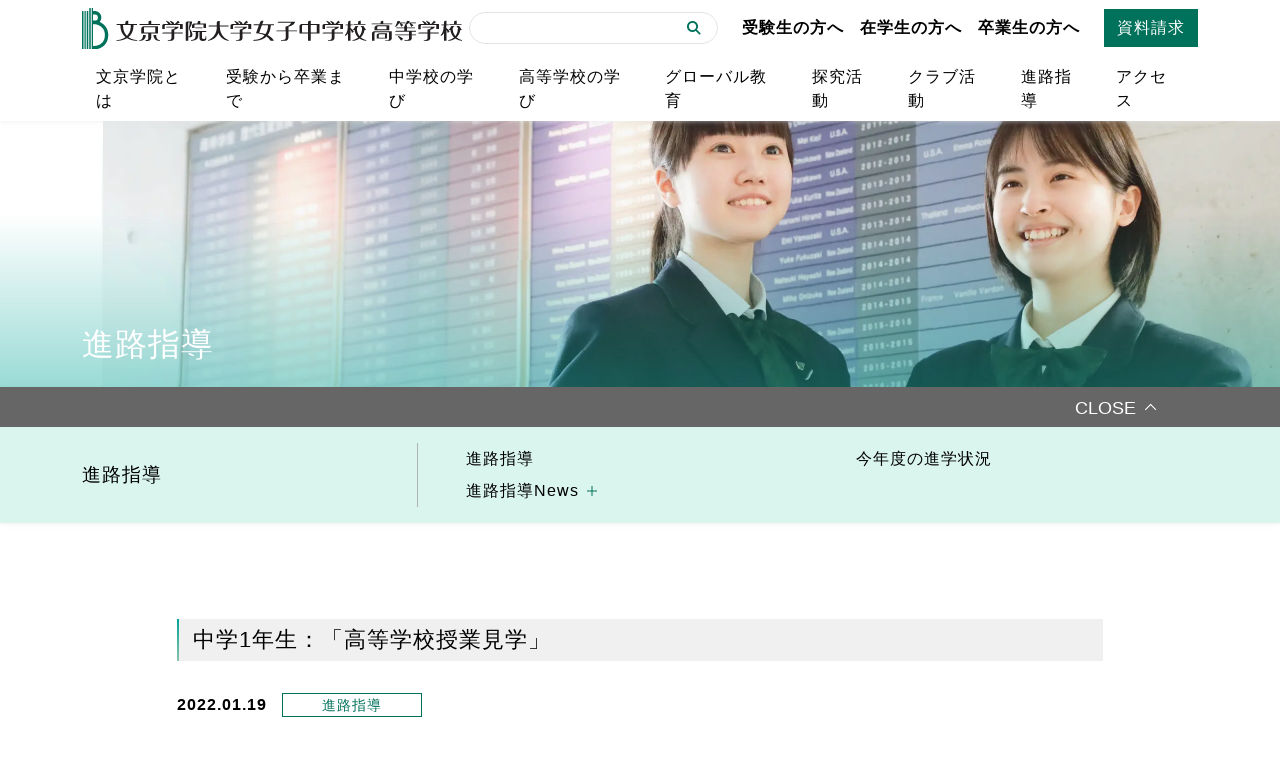

--- FILE ---
content_type: text/html; charset=UTF-8
request_url: https://www.hs.bgu.ac.jp/learn_news/1_4/
body_size: 9554
content:
<!DOCTYPE html>
<html lang="ja">
<head>
<!-- Google tag (gtag.js) -->
<script async src="https://www.googletagmanager.com/gtag/js?id=G-2X8PQG4JY2"></script>
<script> window.dataLayer = window.dataLayer || []; function gtag(){dataLayer.push(arguments);} gtag('js', new Date()); gtag('config', 'G-2X8PQG4JY2'); </script>

	<meta charset="UTF-8">
	<meta name="viewport" content="width=device-width, initial-scale=1, shrink-to-fit=no">
	<link rel="profile" href="http://gmpg.org/xfn/11">
	<title>中学1年生：「高等学校授業見学」 | 文京学院大学女子中学校 高等学校（東京都） | 英語・理数教育、クラブ活動に実績</title>
<meta name='robots' content='max-image-preview:large' />
	<style>img:is([sizes="auto" i], [sizes^="auto," i]) { contain-intrinsic-size: 3000px 1500px }</style>
	<link rel='dns-prefetch' href='//use.fontawesome.com' />
<link rel="alternate" type="application/rss+xml" title="文京学院大学女子中学校 高等学校（東京都） | 英語・理数教育、クラブ活動に実績 &raquo; フィード" href="https://www.hs.bgu.ac.jp/feed/" />
<link rel="alternate" type="application/rss+xml" title="文京学院大学女子中学校 高等学校（東京都） | 英語・理数教育、クラブ活動に実績 &raquo; コメントフィード" href="https://www.hs.bgu.ac.jp/comments/feed/" />

<!-- SEO SIMPLE PACK 3.6.2 -->
<meta name="description" content="「高校生になったら、どんな授業があるのか」 「高校生になったら、中学生とは何がちがうのか」 昨年4月に入学してから、あっという間に1年が過ぎようとしている中学1年生。1月18日、そんな中学1年生が高等学校の授業見学を行いました。 黒板一面に">
<link rel="canonical" href="https://www.hs.bgu.ac.jp/learn_news/1_4/">
<meta property="og:locale" content="ja_JP">
<meta property="og:type" content="article">
<meta property="og:image" content="https://www.hs.bgu.ac.jp/bgu_sys/wp-content/uploads/2023/09/ogp.png">
<meta property="og:title" content="中学1年生：「高等学校授業見学」 | 文京学院大学女子中学校 高等学校（東京都） | 英語・理数教育、クラブ活動に実績">
<meta property="og:description" content="「高校生になったら、どんな授業があるのか」 「高校生になったら、中学生とは何がちがうのか」 昨年4月に入学してから、あっという間に1年が過ぎようとしている中学1年生。1月18日、そんな中学1年生が高等学校の授業見学を行いました。 黒板一面に">
<meta property="og:url" content="https://www.hs.bgu.ac.jp/learn_news/1_4/">
<meta property="og:site_name" content="文京学院大学女子中学校 高等学校（東京都） | 英語・理数教育、クラブ活動に実績">
<meta name="twitter:card" content="summary_large_image">
<!-- / SEO SIMPLE PACK -->

<script>
window._wpemojiSettings = {"baseUrl":"https:\/\/s.w.org\/images\/core\/emoji\/16.0.1\/72x72\/","ext":".png","svgUrl":"https:\/\/s.w.org\/images\/core\/emoji\/16.0.1\/svg\/","svgExt":".svg","source":{"concatemoji":"https:\/\/www.hs.bgu.ac.jp\/bgu_sys\/wp-includes\/js\/wp-emoji-release.min.js?ver=6.8.3"}};
/*! This file is auto-generated */
!function(s,n){var o,i,e;function c(e){try{var t={supportTests:e,timestamp:(new Date).valueOf()};sessionStorage.setItem(o,JSON.stringify(t))}catch(e){}}function p(e,t,n){e.clearRect(0,0,e.canvas.width,e.canvas.height),e.fillText(t,0,0);var t=new Uint32Array(e.getImageData(0,0,e.canvas.width,e.canvas.height).data),a=(e.clearRect(0,0,e.canvas.width,e.canvas.height),e.fillText(n,0,0),new Uint32Array(e.getImageData(0,0,e.canvas.width,e.canvas.height).data));return t.every(function(e,t){return e===a[t]})}function u(e,t){e.clearRect(0,0,e.canvas.width,e.canvas.height),e.fillText(t,0,0);for(var n=e.getImageData(16,16,1,1),a=0;a<n.data.length;a++)if(0!==n.data[a])return!1;return!0}function f(e,t,n,a){switch(t){case"flag":return n(e,"\ud83c\udff3\ufe0f\u200d\u26a7\ufe0f","\ud83c\udff3\ufe0f\u200b\u26a7\ufe0f")?!1:!n(e,"\ud83c\udde8\ud83c\uddf6","\ud83c\udde8\u200b\ud83c\uddf6")&&!n(e,"\ud83c\udff4\udb40\udc67\udb40\udc62\udb40\udc65\udb40\udc6e\udb40\udc67\udb40\udc7f","\ud83c\udff4\u200b\udb40\udc67\u200b\udb40\udc62\u200b\udb40\udc65\u200b\udb40\udc6e\u200b\udb40\udc67\u200b\udb40\udc7f");case"emoji":return!a(e,"\ud83e\udedf")}return!1}function g(e,t,n,a){var r="undefined"!=typeof WorkerGlobalScope&&self instanceof WorkerGlobalScope?new OffscreenCanvas(300,150):s.createElement("canvas"),o=r.getContext("2d",{willReadFrequently:!0}),i=(o.textBaseline="top",o.font="600 32px Arial",{});return e.forEach(function(e){i[e]=t(o,e,n,a)}),i}function t(e){var t=s.createElement("script");t.src=e,t.defer=!0,s.head.appendChild(t)}"undefined"!=typeof Promise&&(o="wpEmojiSettingsSupports",i=["flag","emoji"],n.supports={everything:!0,everythingExceptFlag:!0},e=new Promise(function(e){s.addEventListener("DOMContentLoaded",e,{once:!0})}),new Promise(function(t){var n=function(){try{var e=JSON.parse(sessionStorage.getItem(o));if("object"==typeof e&&"number"==typeof e.timestamp&&(new Date).valueOf()<e.timestamp+604800&&"object"==typeof e.supportTests)return e.supportTests}catch(e){}return null}();if(!n){if("undefined"!=typeof Worker&&"undefined"!=typeof OffscreenCanvas&&"undefined"!=typeof URL&&URL.createObjectURL&&"undefined"!=typeof Blob)try{var e="postMessage("+g.toString()+"("+[JSON.stringify(i),f.toString(),p.toString(),u.toString()].join(",")+"));",a=new Blob([e],{type:"text/javascript"}),r=new Worker(URL.createObjectURL(a),{name:"wpTestEmojiSupports"});return void(r.onmessage=function(e){c(n=e.data),r.terminate(),t(n)})}catch(e){}c(n=g(i,f,p,u))}t(n)}).then(function(e){for(var t in e)n.supports[t]=e[t],n.supports.everything=n.supports.everything&&n.supports[t],"flag"!==t&&(n.supports.everythingExceptFlag=n.supports.everythingExceptFlag&&n.supports[t]);n.supports.everythingExceptFlag=n.supports.everythingExceptFlag&&!n.supports.flag,n.DOMReady=!1,n.readyCallback=function(){n.DOMReady=!0}}).then(function(){return e}).then(function(){var e;n.supports.everything||(n.readyCallback(),(e=n.source||{}).concatemoji?t(e.concatemoji):e.wpemoji&&e.twemoji&&(t(e.twemoji),t(e.wpemoji)))}))}((window,document),window._wpemojiSettings);
</script>
<style id='wp-emoji-styles-inline-css'>

	img.wp-smiley, img.emoji {
		display: inline !important;
		border: none !important;
		box-shadow: none !important;
		height: 1em !important;
		width: 1em !important;
		margin: 0 0.07em !important;
		vertical-align: -0.1em !important;
		background: none !important;
		padding: 0 !important;
	}
</style>
<link rel='stylesheet' id='wp-block-library-css' href='https://www.hs.bgu.ac.jp/bgu_sys/wp-includes/css/dist/block-library/style.min.css?ver=6.8.3' media='all' />
<style id='classic-theme-styles-inline-css'>
/*! This file is auto-generated */
.wp-block-button__link{color:#fff;background-color:#32373c;border-radius:9999px;box-shadow:none;text-decoration:none;padding:calc(.667em + 2px) calc(1.333em + 2px);font-size:1.125em}.wp-block-file__button{background:#32373c;color:#fff;text-decoration:none}
</style>
<style id='safe-svg-svg-icon-style-inline-css'>
.safe-svg-cover{text-align:center}.safe-svg-cover .safe-svg-inside{display:inline-block;max-width:100%}.safe-svg-cover svg{fill:currentColor;height:100%;max-height:100%;max-width:100%;width:100%}

</style>
<style id='global-styles-inline-css'>
:root{--wp--preset--aspect-ratio--square: 1;--wp--preset--aspect-ratio--4-3: 4/3;--wp--preset--aspect-ratio--3-4: 3/4;--wp--preset--aspect-ratio--3-2: 3/2;--wp--preset--aspect-ratio--2-3: 2/3;--wp--preset--aspect-ratio--16-9: 16/9;--wp--preset--aspect-ratio--9-16: 9/16;--wp--preset--color--black: #000000;--wp--preset--color--cyan-bluish-gray: #abb8c3;--wp--preset--color--white: #fff;--wp--preset--color--pale-pink: #f78da7;--wp--preset--color--vivid-red: #cf2e2e;--wp--preset--color--luminous-vivid-orange: #ff6900;--wp--preset--color--luminous-vivid-amber: #fcb900;--wp--preset--color--light-green-cyan: #7bdcb5;--wp--preset--color--vivid-green-cyan: #00d084;--wp--preset--color--pale-cyan-blue: #8ed1fc;--wp--preset--color--vivid-cyan-blue: #0693e3;--wp--preset--color--vivid-purple: #9b51e0;--wp--preset--color--blue: #0d6efd;--wp--preset--color--indigo: #6610f2;--wp--preset--color--purple: #5533ff;--wp--preset--color--pink: #d63384;--wp--preset--color--red: #dc3545;--wp--preset--color--orange: #fd7e14;--wp--preset--color--yellow: #ffc107;--wp--preset--color--green: #198754;--wp--preset--color--teal: #20c997;--wp--preset--color--cyan: #0dcaf0;--wp--preset--color--gray: #6c757d;--wp--preset--color--gray-dark: #343a40;--wp--preset--gradient--vivid-cyan-blue-to-vivid-purple: linear-gradient(135deg,rgba(6,147,227,1) 0%,rgb(155,81,224) 100%);--wp--preset--gradient--light-green-cyan-to-vivid-green-cyan: linear-gradient(135deg,rgb(122,220,180) 0%,rgb(0,208,130) 100%);--wp--preset--gradient--luminous-vivid-amber-to-luminous-vivid-orange: linear-gradient(135deg,rgba(252,185,0,1) 0%,rgba(255,105,0,1) 100%);--wp--preset--gradient--luminous-vivid-orange-to-vivid-red: linear-gradient(135deg,rgba(255,105,0,1) 0%,rgb(207,46,46) 100%);--wp--preset--gradient--very-light-gray-to-cyan-bluish-gray: linear-gradient(135deg,rgb(238,238,238) 0%,rgb(169,184,195) 100%);--wp--preset--gradient--cool-to-warm-spectrum: linear-gradient(135deg,rgb(74,234,220) 0%,rgb(151,120,209) 20%,rgb(207,42,186) 40%,rgb(238,44,130) 60%,rgb(251,105,98) 80%,rgb(254,248,76) 100%);--wp--preset--gradient--blush-light-purple: linear-gradient(135deg,rgb(255,206,236) 0%,rgb(152,150,240) 100%);--wp--preset--gradient--blush-bordeaux: linear-gradient(135deg,rgb(254,205,165) 0%,rgb(254,45,45) 50%,rgb(107,0,62) 100%);--wp--preset--gradient--luminous-dusk: linear-gradient(135deg,rgb(255,203,112) 0%,rgb(199,81,192) 50%,rgb(65,88,208) 100%);--wp--preset--gradient--pale-ocean: linear-gradient(135deg,rgb(255,245,203) 0%,rgb(182,227,212) 50%,rgb(51,167,181) 100%);--wp--preset--gradient--electric-grass: linear-gradient(135deg,rgb(202,248,128) 0%,rgb(113,206,126) 100%);--wp--preset--gradient--midnight: linear-gradient(135deg,rgb(2,3,129) 0%,rgb(40,116,252) 100%);--wp--preset--font-size--small: 13px;--wp--preset--font-size--medium: 20px;--wp--preset--font-size--large: 36px;--wp--preset--font-size--x-large: 42px;--wp--preset--spacing--20: 0.44rem;--wp--preset--spacing--30: 0.67rem;--wp--preset--spacing--40: 1rem;--wp--preset--spacing--50: 1.5rem;--wp--preset--spacing--60: 2.25rem;--wp--preset--spacing--70: 3.38rem;--wp--preset--spacing--80: 5.06rem;--wp--preset--shadow--natural: 6px 6px 9px rgba(0, 0, 0, 0.2);--wp--preset--shadow--deep: 12px 12px 50px rgba(0, 0, 0, 0.4);--wp--preset--shadow--sharp: 6px 6px 0px rgba(0, 0, 0, 0.2);--wp--preset--shadow--outlined: 6px 6px 0px -3px rgba(255, 255, 255, 1), 6px 6px rgba(0, 0, 0, 1);--wp--preset--shadow--crisp: 6px 6px 0px rgba(0, 0, 0, 1);}:where(.is-layout-flex){gap: 0.5em;}:where(.is-layout-grid){gap: 0.5em;}body .is-layout-flex{display: flex;}.is-layout-flex{flex-wrap: wrap;align-items: center;}.is-layout-flex > :is(*, div){margin: 0;}body .is-layout-grid{display: grid;}.is-layout-grid > :is(*, div){margin: 0;}:where(.wp-block-columns.is-layout-flex){gap: 2em;}:where(.wp-block-columns.is-layout-grid){gap: 2em;}:where(.wp-block-post-template.is-layout-flex){gap: 1.25em;}:where(.wp-block-post-template.is-layout-grid){gap: 1.25em;}.has-black-color{color: var(--wp--preset--color--black) !important;}.has-cyan-bluish-gray-color{color: var(--wp--preset--color--cyan-bluish-gray) !important;}.has-white-color{color: var(--wp--preset--color--white) !important;}.has-pale-pink-color{color: var(--wp--preset--color--pale-pink) !important;}.has-vivid-red-color{color: var(--wp--preset--color--vivid-red) !important;}.has-luminous-vivid-orange-color{color: var(--wp--preset--color--luminous-vivid-orange) !important;}.has-luminous-vivid-amber-color{color: var(--wp--preset--color--luminous-vivid-amber) !important;}.has-light-green-cyan-color{color: var(--wp--preset--color--light-green-cyan) !important;}.has-vivid-green-cyan-color{color: var(--wp--preset--color--vivid-green-cyan) !important;}.has-pale-cyan-blue-color{color: var(--wp--preset--color--pale-cyan-blue) !important;}.has-vivid-cyan-blue-color{color: var(--wp--preset--color--vivid-cyan-blue) !important;}.has-vivid-purple-color{color: var(--wp--preset--color--vivid-purple) !important;}.has-black-background-color{background-color: var(--wp--preset--color--black) !important;}.has-cyan-bluish-gray-background-color{background-color: var(--wp--preset--color--cyan-bluish-gray) !important;}.has-white-background-color{background-color: var(--wp--preset--color--white) !important;}.has-pale-pink-background-color{background-color: var(--wp--preset--color--pale-pink) !important;}.has-vivid-red-background-color{background-color: var(--wp--preset--color--vivid-red) !important;}.has-luminous-vivid-orange-background-color{background-color: var(--wp--preset--color--luminous-vivid-orange) !important;}.has-luminous-vivid-amber-background-color{background-color: var(--wp--preset--color--luminous-vivid-amber) !important;}.has-light-green-cyan-background-color{background-color: var(--wp--preset--color--light-green-cyan) !important;}.has-vivid-green-cyan-background-color{background-color: var(--wp--preset--color--vivid-green-cyan) !important;}.has-pale-cyan-blue-background-color{background-color: var(--wp--preset--color--pale-cyan-blue) !important;}.has-vivid-cyan-blue-background-color{background-color: var(--wp--preset--color--vivid-cyan-blue) !important;}.has-vivid-purple-background-color{background-color: var(--wp--preset--color--vivid-purple) !important;}.has-black-border-color{border-color: var(--wp--preset--color--black) !important;}.has-cyan-bluish-gray-border-color{border-color: var(--wp--preset--color--cyan-bluish-gray) !important;}.has-white-border-color{border-color: var(--wp--preset--color--white) !important;}.has-pale-pink-border-color{border-color: var(--wp--preset--color--pale-pink) !important;}.has-vivid-red-border-color{border-color: var(--wp--preset--color--vivid-red) !important;}.has-luminous-vivid-orange-border-color{border-color: var(--wp--preset--color--luminous-vivid-orange) !important;}.has-luminous-vivid-amber-border-color{border-color: var(--wp--preset--color--luminous-vivid-amber) !important;}.has-light-green-cyan-border-color{border-color: var(--wp--preset--color--light-green-cyan) !important;}.has-vivid-green-cyan-border-color{border-color: var(--wp--preset--color--vivid-green-cyan) !important;}.has-pale-cyan-blue-border-color{border-color: var(--wp--preset--color--pale-cyan-blue) !important;}.has-vivid-cyan-blue-border-color{border-color: var(--wp--preset--color--vivid-cyan-blue) !important;}.has-vivid-purple-border-color{border-color: var(--wp--preset--color--vivid-purple) !important;}.has-vivid-cyan-blue-to-vivid-purple-gradient-background{background: var(--wp--preset--gradient--vivid-cyan-blue-to-vivid-purple) !important;}.has-light-green-cyan-to-vivid-green-cyan-gradient-background{background: var(--wp--preset--gradient--light-green-cyan-to-vivid-green-cyan) !important;}.has-luminous-vivid-amber-to-luminous-vivid-orange-gradient-background{background: var(--wp--preset--gradient--luminous-vivid-amber-to-luminous-vivid-orange) !important;}.has-luminous-vivid-orange-to-vivid-red-gradient-background{background: var(--wp--preset--gradient--luminous-vivid-orange-to-vivid-red) !important;}.has-very-light-gray-to-cyan-bluish-gray-gradient-background{background: var(--wp--preset--gradient--very-light-gray-to-cyan-bluish-gray) !important;}.has-cool-to-warm-spectrum-gradient-background{background: var(--wp--preset--gradient--cool-to-warm-spectrum) !important;}.has-blush-light-purple-gradient-background{background: var(--wp--preset--gradient--blush-light-purple) !important;}.has-blush-bordeaux-gradient-background{background: var(--wp--preset--gradient--blush-bordeaux) !important;}.has-luminous-dusk-gradient-background{background: var(--wp--preset--gradient--luminous-dusk) !important;}.has-pale-ocean-gradient-background{background: var(--wp--preset--gradient--pale-ocean) !important;}.has-electric-grass-gradient-background{background: var(--wp--preset--gradient--electric-grass) !important;}.has-midnight-gradient-background{background: var(--wp--preset--gradient--midnight) !important;}.has-small-font-size{font-size: var(--wp--preset--font-size--small) !important;}.has-medium-font-size{font-size: var(--wp--preset--font-size--medium) !important;}.has-large-font-size{font-size: var(--wp--preset--font-size--large) !important;}.has-x-large-font-size{font-size: var(--wp--preset--font-size--x-large) !important;}
:where(.wp-block-post-template.is-layout-flex){gap: 1.25em;}:where(.wp-block-post-template.is-layout-grid){gap: 1.25em;}
:where(.wp-block-columns.is-layout-flex){gap: 2em;}:where(.wp-block-columns.is-layout-grid){gap: 2em;}
:root :where(.wp-block-pullquote){font-size: 1.5em;line-height: 1.6;}
</style>
<link rel='stylesheet' id='child-understrap-styles-css' href='https://www.hs.bgu.ac.jp/bgu_sys/wp-content/themes/understrap-child-main/css/child-theme.min.css?ver=1.2.0.1695966826' media='all' />
<link rel='stylesheet' id='fontawesome-style-css' href='https://use.fontawesome.com/releases/v6.4.0/css/all.css?ver=6.8.3' media='all' />
<link rel='stylesheet' id='swiper-style-css' href='https://www.hs.bgu.ac.jp/bgu_sys/wp-content/themes/understrap-child-main/css/swiper-bundle.min.css?ver=6.8.3' media='all' />
<link rel='stylesheet' id='common-style-css' href='https://www.hs.bgu.ac.jp/bgu_sys/wp-content/themes/understrap-child-main/css/common.css?ver=6.8.3' media='all' />
<link rel='stylesheet' id='wp-add-custom-css-css' href='https://www.hs.bgu.ac.jp?display_custom_css=css&#038;ver=6.8.3' media='all' />
<script src="https://www.hs.bgu.ac.jp/bgu_sys/wp-includes/js/jquery/jquery.min.js?ver=3.7.1" id="jquery-core-js"></script>
<script src="https://www.hs.bgu.ac.jp/bgu_sys/wp-includes/js/jquery/jquery-migrate.min.js?ver=3.4.1" id="jquery-migrate-js"></script>
<link rel="https://api.w.org/" href="https://www.hs.bgu.ac.jp/wp-json/" /><link rel="alternate" title="JSON" type="application/json" href="https://www.hs.bgu.ac.jp/wp-json/wp/v2/learn_news/3590" /><link rel="EditURI" type="application/rsd+xml" title="RSD" href="https://www.hs.bgu.ac.jp/bgu_sys/xmlrpc.php?rsd" />
<meta name="generator" content="WordPress 6.8.3" />
<link rel='shortlink' href='https://www.hs.bgu.ac.jp/?p=3590' />
<link rel="alternate" title="oEmbed (JSON)" type="application/json+oembed" href="https://www.hs.bgu.ac.jp/wp-json/oembed/1.0/embed?url=https%3A%2F%2Fwww.hs.bgu.ac.jp%2Flearn_news%2F1_4%2F" />
<link rel="alternate" title="oEmbed (XML)" type="text/xml+oembed" href="https://www.hs.bgu.ac.jp/wp-json/oembed/1.0/embed?url=https%3A%2F%2Fwww.hs.bgu.ac.jp%2Flearn_news%2F1_4%2F&#038;format=xml" />
		<script type="text/javascript">
				(function(c,l,a,r,i,t,y){
					c[a]=c[a]||function(){(c[a].q=c[a].q||[]).push(arguments)};t=l.createElement(r);t.async=1;
					t.src="https://www.clarity.ms/tag/"+i+"?ref=wordpress";y=l.getElementsByTagName(r)[0];y.parentNode.insertBefore(t,y);
				})(window, document, "clarity", "script", "qyqbeuss7i");
		</script>
		<meta name="mobile-web-app-capable" content="yes">
<meta name="apple-mobile-web-app-capable" content="yes">
<meta name="apple-mobile-web-app-title" content="文京学院大学女子中学校 高等学校（東京都） | 英語・理数教育、クラブ活動に実績 - ">
<noscript><style>.lazyload[data-src]{display:none !important;}</style></noscript><style>.lazyload{background-image:none !important;}.lazyload:before{background-image:none !important;}</style><style>.wp-block-gallery.is-cropped .blocks-gallery-item picture{height:100%;width:100%;}</style></head>

<body class="wp-singular learn_news-template-default single single-learn_news postid-3590 wp-embed-responsive wp-theme-understrap wp-child-theme-understrap-child-main understrap-has-sidebar" itemscope itemtype="http://schema.org/WebSite">
<div id="mv_wrap">
  <header id="header">
    		<nav class="navbar navbar-expand-lg" id="global_nav">
			<div class="container">
				<div id="hd_sp">
					<a class="navbar-brand" href="https://www.hs.bgu.ac.jp/"><img src="[data-uri]" alt="文京学院大学女子中学校高等学校" class="img-fluid lazyload" data-src="https://www.hs.bgu.ac.jp/bgu_sys/wp-content/uploads/2023/09/logo.svg" decoding="async"><noscript><img src="https://www.hs.bgu.ac.jp/bgu_sys/wp-content/uploads/2023/09/logo.svg" alt="文京学院大学女子中学校高等学校" class="img-fluid" data-eio="l"></noscript></a>
					<button class="navbar-toggler" type="button" data-bs-toggle="collapse" data-bs-target="#navbarNav" aria-controls="navbarNav" aria-expanded="false" aria-label="Toggle navigation">
						<span class="navbar-toggler-icon"></span>
					</button>
				</div>
				<div class="collapse navbar-collapse" id="navbarNav">
					<ul class="navbar-nav">
						<li class="nav-item">
							<a class="nav-link" href="https://www.hs.bgu.ac.jp/about/">文京学院とは</a>
						</li>
						<li class="nav-item">
							<a class="nav-link" href="https://www.hs.bgu.ac.jp/process/">受験から卒業まで</a>
						</li>
						<li class="nav-item">
							<a class="nav-link" href="https://www.hs.bgu.ac.jp/jhs_learn/">中学校の学び</a>
						</li>
						<li class="nav-item">
							<a class="nav-link" href="https://www.hs.bgu.ac.jp/hs_learn/">高等学校の学び</a>
						</li>
						<li class="nav-item">
							<a class="nav-link" href="https://www.hs.bgu.ac.jp/bgs/">グローバル教育</a>
						</li>
						<li class="nav-item">
							<a class="nav-link" href="https://www.hs.bgu.ac.jp/ssh/">探究活動</a>
						</li>
						<li class="nav-item">
							<a class="nav-link" href="https://www.hs.bgu.ac.jp/club/">クラブ活動</a>
						</li>
						<li class="nav-item">
							<a class="nav-link" href="https://www.hs.bgu.ac.jp/learn/">進路指導</a>
						</li>
						<li class="nav-item">
							<a class="nav-link" href="https://www.hs.bgu.ac.jp/about/access/">アクセス</a>
						</li>
					</ul>
					<ul id="target_menu">
						<li id="hd_search">
							<form role="search" class="search-form" method="get" action="https://www.hs.bgu.ac.jp/" >
  <div class="input-group">
    <input type="text" class="form-control" placeholder="" name="s">
    <button class="btn" type="submit"><i class="fas fa-search"></i></button>
  </div>
</form>
						</li>
						<li id="target_list">
							<ul>
								<li><a href="https://www.hs.bgu.ac.jp/examinee/" class="nav-link">受験生の方へ</a></li>
								<li><a href="https://www.hs.bgu.ac.jp/student/" class="nav-link">在学生の方へ</a></li>
								<li><a href="https://www.hs.bgu.ac.jp/graduate/" class="nav-link">卒業生の方へ</a></li>
							</ul>
						</li>
						<li id="document_request"><a href="https://www.hs.bgu.ac.jp/request_information/" class="btn">資料請求</a></li>
					</ul>
				</div>
			</div>
		</nav>
  </header>
	<div id="page_hd" class="career">
		<div class="container">
			<h1 id="ttl_hd">進路指導</h1>
		</div>
	</div>
<div id="local_nav">
  <nav class="navbar">
    <div class="container">
      <button type="button" class="navbar-toggler" data-bs-toggle="collapse" data-bs-target="#navbarNavDropdown" aria-controls="navbarNavDropdown" aria-expanded="true" aria-label="navbarNavDropdown"> <span class="navbar-toggler-icon"></span> </button>
      <div class="navbar-collapse collapse show" id="navbarNavDropdown">
        <div class="local_menu">
          <div class="local_ttl">
            進路指導          </div>
          <div class="local_list">
            <ul class="navbar-nav">
              <li class="nav-item"><a class="nav-link" href="https://www.hs.bgu.ac.jp/learn/">
                進路指導                </a></li>
              <li class="nav-item dropdown"> <a href="#" class="nav-link dropdown-toggle" role="button" data-bs-toggle="dropdown" aria-expanded="false">進路指導News</a>
                <ul class="dropdown-menu">
                  <li><a class="dropdown-item" href="https://www.hs.bgu.ac.jp/learn_news/">進路指導News全記事一覧 </a></li>
                                    <li><a class="dropdown-item" href="https://www.hs.bgu.ac.jp/learn_cat/learn/">
                    進路指導                    </a></li>
                                  </ul>
              </li>
                          </ul>
            <ul class="navbar-nav">
              <li class="nav-item"><a class="nav-link" href="https://www.hs.bgu.ac.jp/learn/entrance/">今年度の進学状況</a></li>            </ul>
          </div>
        </div>
      </div>
    </div>
  </nav>
</div>
<ul id="pickup_menu">
  <li><a class="m_examinee" href="https://www.hs.bgu.ac.jp/examinee/top/"><span class="i_examinee">受験生特設ページ</span></a></li>
  <li><a class="m_request" href="https://www.hs.bgu.ac.jp/request_information/"><span class="i_request">資料請求</span></a></li>
</ul></div>
<ul id="pickup_menu">
  <li><a class="m_examinee" href="https://www.hs.bgu.ac.jp/examinee/top/"><span class="i_examinee">受験生特設ページ</span></a></li>
  <li><a class="m_request" href="https://www.hs.bgu.ac.jp/request_information/"><span class="i_request">資料請求</span></a></li>
</ul><main id="main">
  <div class="section">
		<div class="container">
			<div class="row">
				<div class="col-xl-10 offset-xl-1">
					<div class="post_detail">
            
<article class="clearfix post-3590 learn_news type-learn_news status-publish hentry learn_cat-learn" id="post-3590">
						<h3>中学1年生：「高等学校授業見学」</h3>
						<div class="article">
							<div class="article_date">2022.01.19</div>
							<div class="article_cat"><a href="https://www.hs.bgu.ac.jp/learn_cat/learn/" >進路指導</a></div>
						</div>

		<p>
「高校生になったら、どんな授業があるのか」<br />
「高校生になったら、中学生とは何がちがうのか」</p>
<p>
昨年4月に入学してから、あっという間に1年が過ぎようとしている中学1年生。1月18日、そんな中学1年生が高等学校の授業見学を行いました。</p>
<p>
<img fetchpriority="high" decoding="async" alt="20220118_jr_highschool (12).JPG" class="mt-image-none" height="500" src="https://www.hs.bgu.ac.jp/bgu_sys/wp-content/uploads/old/20220118_jr_highschool%20%2812%29.JPG" width="750" /><img decoding="async" alt="20220118_jr_highschool (9).JPG" class="mt-image-none lazyload" height="500" src="[data-uri]" width="750" data-src="https://www.hs.bgu.ac.jp/bgu_sys/wp-content/uploads/old/20220118_jr_highschool%20%289%29.JPG" data-eio-rwidth="750" data-eio-rheight="500" /><noscript><img decoding="async" alt="20220118_jr_highschool (9).JPG" class="mt-image-none" height="500" src="https://www.hs.bgu.ac.jp/bgu_sys/wp-content/uploads/old/20220118_jr_highschool%20%289%29.JPG" width="750" data-eio="l" /></noscript></p>
<p>
黒板一面に書かれた数学の公式、「学習連絡帳」に毎日記録され、積み重ねられていく家庭学習の時間、何より、真剣に授業と向き合う先輩の姿に、ただただ驚く中学1年生。終了後の感想には、素直な感想と前向きな言葉があふれていました。</p>
<p>
<img decoding="async" alt="20220118_jr_highschool (10).JPG" class="mt-image-none lazyload" height="500" src="[data-uri]" width="750" data-src="https://www.hs.bgu.ac.jp/bgu_sys/wp-content/uploads/old/20220118_jr_highschool%20%2810%29.JPG" data-eio-rwidth="750" data-eio-rheight="500" /><noscript><img decoding="async" alt="20220118_jr_highschool (10).JPG" class="mt-image-none" height="500" src="https://www.hs.bgu.ac.jp/bgu_sys/wp-content/uploads/old/20220118_jr_highschool%20%2810%29.JPG" width="750" data-eio="l" /></noscript><img decoding="async" alt="20220118_jr_highschool (11).JPG" class="mt-image-none lazyload" height="500" src="[data-uri]" width="750" data-src="https://www.hs.bgu.ac.jp/bgu_sys/wp-content/uploads/old/20220118_jr_highschool%20%2811%29.JPG" data-eio-rwidth="750" data-eio-rheight="500" /><noscript><img decoding="async" alt="20220118_jr_highschool (11).JPG" class="mt-image-none" height="500" src="https://www.hs.bgu.ac.jp/bgu_sys/wp-content/uploads/old/20220118_jr_highschool%20%2811%29.JPG" width="750" data-eio="l" /></noscript></p>
<p>
「<em>専門的な用語がよくわからなかったけど、説明を聞いたら、なんだか分かりそうな気がした。『〇〇の定理』と言っていた数学の授業がすごくおもしろそうだった</em>」<br />
「<em>勉強時間が同じでも密度が全然違うと感じた。目標を決めてしっかり決めて、それに向かって努力していてすごいと思った</em>」<br />
「<em>杉組（スポーツ科学コース）が大学の志望校をすごく悩みながら書いていて、大学入試が迫ってきているんだなと思いました。私も自分のやりたいことがかなえられる大学を選びたいです</em>」<br />
「<em>『学習連絡帳』がびっしり書いてあって、勉強時間が多くて、驚きました。私も今日から学習時間が増やしたいです</em>」</p>
<p>
<img decoding="async" alt="20220118_jr_highschool (1).JPG" class="mt-image-none lazyload" height="500" src="[data-uri]" width="750" data-src="https://www.hs.bgu.ac.jp/bgu_sys/wp-content/uploads/old/20220118_jr_highschool%20%281%29.JPG" data-eio-rwidth="750" data-eio-rheight="500" /><noscript><img decoding="async" alt="20220118_jr_highschool (1).JPG" class="mt-image-none" height="500" src="https://www.hs.bgu.ac.jp/bgu_sys/wp-content/uploads/old/20220118_jr_highschool%20%281%29.JPG" width="750" data-eio="l" /></noscript><img decoding="async" alt="20220118_jr_highschool (7).JPG" class="mt-image-none lazyload" height="500" src="[data-uri]" width="750" data-src="https://www.hs.bgu.ac.jp/bgu_sys/wp-content/uploads/old/20220118_jr_highschool%20%287%29.JPG" data-eio-rwidth="750" data-eio-rheight="500" /><noscript><img decoding="async" alt="20220118_jr_highschool (7).JPG" class="mt-image-none" height="500" src="https://www.hs.bgu.ac.jp/bgu_sys/wp-content/uploads/old/20220118_jr_highschool%20%287%29.JPG" width="750" data-eio="l" /></noscript></p>
<p>
素敵な先輩の後ろ姿から学び、成長していけるのは一貫校ならではの良さです。今日の驚きを、明日からの学校生活に生かして、素敵な文京生に成長して言って欲しいです。</p>
<p>
<img decoding="async" alt="20220118_jr_highschool (3).JPG" class="mt-image-none lazyload" height="500" src="[data-uri]" width="750" data-src="https://www.hs.bgu.ac.jp/bgu_sys/wp-content/uploads/old/20220118_jr_highschool%20%283%29.JPG" data-eio-rwidth="750" data-eio-rheight="500" /><noscript><img decoding="async" alt="20220118_jr_highschool (3).JPG" class="mt-image-none" height="500" src="https://www.hs.bgu.ac.jp/bgu_sys/wp-content/uploads/old/20220118_jr_highschool%20%283%29.JPG" width="750" data-eio="l" /></noscript><img decoding="async" alt="20220118_jr_highschool (8).JPG" class="mt-image-none lazyload" height="500" src="[data-uri]" width="750" data-src="https://www.hs.bgu.ac.jp/bgu_sys/wp-content/uploads/old/20220118_jr_highschool%20%288%29.JPG" data-eio-rwidth="750" data-eio-rheight="500" /><noscript><img decoding="async" alt="20220118_jr_highschool (8).JPG" class="mt-image-none" height="500" src="https://www.hs.bgu.ac.jp/bgu_sys/wp-content/uploads/old/20220118_jr_highschool%20%288%29.JPG" width="750" data-eio="l" /></noscript></p>

</article><!-- #post-3590 -->
						<a href="https://www.hs.bgu.ac.jp/learn_news/" class="btn btn_back">進路指導News一覧に戻る</a>
					</div>
				</div>
			</div>
		</div>
	</div>
</main>
<footer id="footer">
  <div class="container">
    <div class="row">
      <div class="col-12 col-md-6">
        <div id="ft_logo"> <img src="[data-uri]" alt="文京学院大学女子中学校高等学校" class="img-fluid lazyload" data-src="https://www.hs.bgu.ac.jp/bgu_sys/wp-content/uploads/2023/09/logo.svg" decoding="async"><noscript><img src="
https://www.hs.bgu.ac.jp/bgu_sys/wp-content/uploads/2023/09/logo.svg" alt="文京学院大学女子中学校高等学校" class="img-fluid" data-eio="l"></noscript>
          <p>〒113-8667　東京都文京区本駒込6-18-3</p>
        </div>
      </div>
      <div class="col-12 col-md-6">
        <ul id="ft_blank">
          <li><a href="https://www.hs.bgu.ac.jp/adoption/" target="_blank">教職員採用</a></li>
          <li><a href="https://www.bgu.ac.jp/corporation/" target="_blank" class="external_link">学校法人文京学院<span class="icon_external"></span></a></li>
        </ul>
        <ul id="ft_sns">
          <li><a href="https://twitter.com/BunkyoGakuinGH" target="_blank"><picture><source   type="image/webp" data-srcset="https://www.hs.bgu.ac.jp/bgu_sys/wp-content/themes/understrap-child-main/img/icon_x.png.webp"><img src="[data-uri]" alt="Twitter" class="img-fluid lazyload" data-eio="p" data-src="https://www.hs.bgu.ac.jp/bgu_sys/wp-content/themes/understrap-child-main/img/icon_x.png" decoding="async" width="73" height="73" data-eio-rwidth="73" data-eio-rheight="73"></picture><noscript><img src="https://www.hs.bgu.ac.jp/bgu_sys/wp-content/themes/understrap-child-main/img/icon_x.png" alt="Twitter" class="img-fluid" data-eio="l"></noscript></a></li>
          <li><a href="https://www.instagram.com/bunkyo_girls/" target="_blank"><img src="[data-uri]" alt="Instagram" class="img-fluid lazyload" data-src="https://www.hs.bgu.ac.jp/bgu_sys/wp-content/uploads/2023/09/icon_instagram.svg" decoding="async"><noscript><img src="https://www.hs.bgu.ac.jp/bgu_sys/wp-content/uploads/2023/09/icon_instagram.svg" alt="Instagram" class="img-fluid" data-eio="l"></noscript></a></li>
          <li><a href="https://lin.ee/a8CVsol" target="_blank"><img src="[data-uri]" alt="Instagram" class="img-fluid lazyload" data-src="https://www.hs.bgu.ac.jp/bgu_sys/wp-content/themes/understrap-child-main/img/icon_line.webp" decoding="async" width="51" height="51" data-eio-rwidth="51" data-eio-rheight="51"><noscript><img src="https://www.hs.bgu.ac.jp/bgu_sys/wp-content/themes/understrap-child-main/img/icon_line.webp" alt="Instagram" class="img-fluid" data-eio="l"></noscript></a></li>
          <li><a href="https://www.youtube.com/channel/UCHEq3wI4r6YBv4tzt_fTv4w?view_as=subscriber" target="_blank"><img src="[data-uri]" alt="YouTube" class="img-fluid lazyload" data-src="https://www.hs.bgu.ac.jp/bgu_sys/wp-content/uploads/2023/09/icon_youtube.svg" decoding="async"><noscript><img src="https://www.hs.bgu.ac.jp/bgu_sys/wp-content/uploads/2023/09/icon_youtube.svg" alt="YouTube" class="img-fluid" data-eio="l"></noscript></a></li>
        </ul>
      </div>
    </div>
    <ul id="ft_link">
      <li><a href="https://www.hs.bgu.ac.jp/sitemap/">サイトマップ</a></li>
      <li><a href="mailto:jrgaku@bgu.ac.jp">メールでのお問合せ</a></li>
      <li><a href="https://www.hs.bgu.ac.jp/privacy/">個人情報保護方針</a></li>
      <li><a href="https://www.hs.bgu.ac.jp/terms/">ご利用規約</a></li>
    </ul>
  </div>
  <div id="copyright"> <small>Copyright &copy; <span id="current-year"></span> Bunkyo Gakuin University Girls Junior &amp; Senior High School all rights reserved.</small> </div>
  <a href="#" id="page_top"><i class="fa-solid fa-angle-up"></i></a></footer>
<script type="speculationrules">
{"prefetch":[{"source":"document","where":{"and":[{"href_matches":"\/*"},{"not":{"href_matches":["\/bgu_sys\/wp-*.php","\/bgu_sys\/wp-admin\/*","\/bgu_sys\/wp-content\/uploads\/*","\/bgu_sys\/wp-content\/*","\/bgu_sys\/wp-content\/plugins\/*","\/bgu_sys\/wp-content\/themes\/understrap-child-main\/*","\/bgu_sys\/wp-content\/themes\/understrap\/*","\/*\\?(.+)"]}},{"not":{"selector_matches":"a[rel~=\"nofollow\"]"}},{"not":{"selector_matches":".no-prefetch, .no-prefetch a"}}]},"eagerness":"conservative"}]}
</script>
<script id="eio-lazy-load-js-before">
var eio_lazy_vars = {"exactdn_domain":"","skip_autoscale":0,"threshold":0,"use_dpr":1};
</script>
<script src="https://www.hs.bgu.ac.jp/bgu_sys/wp-content/plugins/ewww-image-optimizer/includes/lazysizes.min.js?ver=820" id="eio-lazy-load-js" async data-wp-strategy="async"></script>
<script src="https://www.hs.bgu.ac.jp/bgu_sys/wp-content/themes/understrap-child-main/js/child-theme.min.js?ver=1.2.0.1695966827" id="child-understrap-scripts-js"></script>
<script src="https://www.hs.bgu.ac.jp/bgu_sys/wp-content/themes/understrap-child-main/js/common.js?ver=1.2.0.1695966827" id="common-script-js"></script>
<script src="https://www.hs.bgu.ac.jp/bgu_sys/wp-content/themes/understrap-child-main/js/swiper-bundle.min.js?ver=1.2.0.1695966827" id="swiper-script-js"></script>

  <script async src="https://s.yimg.jp/images/listing/tool/cv/ytag.js"></script>
<script>
window.yjDataLayer = window.yjDataLayer || [];
function ytag() { yjDataLayer.push(arguments); }
ytag({
type:"yss_retargeting",
config: {
yahoo_ss_retargeting_id: "1001124582",
yahoo_sstag_custom_params: {
}
}
});
</script>
</body></html>
<!-- Dynamic page generated in 1.303 seconds. -->
<!-- Cached page generated by WP-Super-Cache on 2026-02-03 13:24:54 -->

<!-- super cache -->

--- FILE ---
content_type: image/svg+xml
request_url: https://www.hs.bgu.ac.jp/bgu_sys/wp-content/themes/understrap-child-main/img/icon_request.svg
body_size: 198
content:
<?xml version="1.0" encoding="UTF-8"?><svg id="_レイヤー_2" xmlns="http://www.w3.org/2000/svg" viewBox="0 0 17 20"><defs><style>.cls-1{fill:none;stroke:#fff;stroke-miterlimit:10;}</style></defs><g id="_ボタン"><rect class="cls-1" x=".5" y=".5" width="16" height="19"/><line class="cls-1" x1="3" y1="5" x2="14" y2="5"/><line class="cls-1" x1="3" y1="8" x2="14" y2="8"/><line class="cls-1" x1="3" y1="11" x2="14" y2="11"/><line class="cls-1" x1="3" y1="14" x2="14" y2="14"/></g></svg>